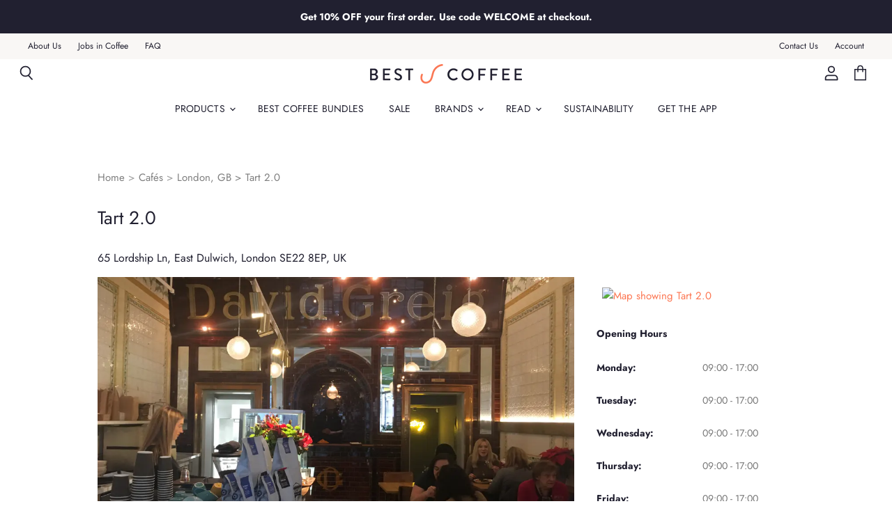

--- FILE ---
content_type: image/svg+xml
request_url: https://cdn.shopify.com/s/files/1/0269/7625/6064/files/cafe-wifi.svg
body_size: -505
content:
<?xml version="1.0" encoding="UTF-8"?>
<svg width="24px" height="24px" viewBox="0 0 24 24" version="1.1" xmlns="http://www.w3.org/2000/svg" xmlns:xlink="http://www.w3.org/1999/xlink">
    <!-- Generator: Sketch 45.1 (43504) - http://www.bohemiancoding.com/sketch -->
    <title>wifi</title>
    <desc>Created with Sketch.</desc>
    <defs></defs>
    <g id="Page-1" stroke="none" stroke-width="1" fill="none" fill-rule="evenodd" stroke-linecap="round" stroke-linejoin="round">
        <g id="wifi" stroke="#403D58">
            <g id="Page-1" transform="translate(0.000000, 3.000000)">
                <path d="M7.3623,11.9814 C9.9243,9.4524 14.0763,9.4524 16.6373,11.9814" id="Stroke-1"></path>
                <path d="M13.3711,15.1909 C14.1281,15.9479 14.1281,17.1749 13.3711,17.9319 C12.6131,18.6899 11.3871,18.6899 10.6291,17.9319 C9.8721,17.1749 9.8721,15.9479 10.6291,15.1909 C11.3871,14.4339 12.6131,14.4339 13.3711,15.1909 Z" id="Stroke-3"></path>
                <path d="M3.9316,8.5928 C8.3876,4.1918 15.6126,4.1918 20.0686,8.5928" id="Stroke-5"></path>
                <path d="M0.5,5.2041 C6.852,-1.0679 17.148,-1.0679 23.5,5.2041" id="Stroke-7"></path>
            </g>
        </g>
    </g>
</svg>

--- FILE ---
content_type: image/svg+xml
request_url: https://cdn.shopify.com/s/files/1/0269/7625/6064/files/cafe-customer-toilets.svg
body_size: -331
content:
<?xml version="1.0" encoding="UTF-8"?>
<svg width="24px" height="24px" viewBox="0 0 24 24" version="1.1" xmlns="http://www.w3.org/2000/svg" xmlns:xlink="http://www.w3.org/1999/xlink">
    <!-- Generator: Sketch 45.1 (43504) - http://www.bohemiancoding.com/sketch -->
    <title>toilet</title>
    <desc>Created with Sketch.</desc>
    <defs></defs>
    <g id="Page-1" stroke="none" stroke-width="1" fill="none" fill-rule="evenodd" stroke-linecap="round" stroke-linejoin="round">
        <g id="toilet" stroke="#403D58">
            <g id="Group-3" transform="translate(2.000000, 2.000000)">
                <g id="Group">
                    <path d="M6.1953,2.2324 C6.1953,3.1894 5.4343,3.9644 4.4973,3.9644 C3.5583,3.9644 2.7993,3.1894 2.7993,2.2324 C2.7993,1.2754 3.5583,0.5004 4.4973,0.5004 C5.4343,0.5004 6.1953,1.2754 6.1953,2.2324 Z" id="Stroke-1"></path>
                    <polyline id="Stroke-3" points="2.7988 16.0352 2.7988 19.5002 6.1948 19.5002 6.1948 16.0352 8.4928 16.0352 6.9578 5.3782 2.0348 5.3782 0.4998 16.0352"></polyline>
                </g>
                <g id="Group-2" transform="translate(11.000000, 0.000000)">
                    <path d="M6.2012,2.2324 C6.2012,3.1894 5.4412,3.9644 4.5032,3.9644 C3.5652,3.9644 2.8052,3.1894 2.8052,2.2324 C2.8052,1.2754 3.5652,0.5004 4.5032,0.5004 C5.4412,0.5004 6.2012,1.2754 6.2012,2.2324 Z" id="Stroke-5"></path>
                    <polyline id="Stroke-7" points="8.5 13.4243 8.5 5.3783 0.507 5.3783 0.507 13.4243 2.805 13.4243 2.805 19.5003 6.201 19.5003 6.201 13.4243"></polyline>
                </g>
            </g>
        </g>
    </g>
</svg>

--- FILE ---
content_type: image/svg+xml
request_url: https://cdn.shopify.com/s/files/1/0269/7625/6064/files/cafe-serves-brunch-lunch.svg
body_size: -421
content:
<?xml version="1.0" encoding="UTF-8"?>
<svg width="24px" height="24px" viewBox="0 0 24 24" version="1.1" xmlns="http://www.w3.org/2000/svg" xmlns:xlink="http://www.w3.org/1999/xlink">
    <!-- Generator: Sketch 45.1 (43504) - http://www.bohemiancoding.com/sketch -->
    <title>brunch</title>
    <desc>Created with Sketch.</desc>
    <defs></defs>
    <g id="Page-1" stroke="none" stroke-width="1" fill="none" fill-rule="evenodd" stroke-linecap="round" stroke-linejoin="round">
        <g id="brunch" stroke="#403D58">
            <g id="Page-1" transform="translate(1.000000, 2.000000)">
                <path d="M6.7256,19.1514 L11.3016,14.5344 L11.3036,14.5334 C11.3036,14.5334 15.5206,12.8154 19.0286,8.4874 C22.5376,4.1604 21.2816,2.1194 21.2816,2.1194 L4.7046,18.8444 C4.7046,18.8444 4.0536,19.5184 4.7046,20.1734 C5.3566,20.8294 6.0336,20.0804 6.0336,20.0804" id="Stroke-1"></path>
                <path d="M14.209,13.0405 L19.999,18.7485" id="Stroke-3"></path>
                <path d="M4.416,0.5 L9.574,5.503 C9.574,5.503 11.499,7.267 10.437,9.321 L12.312,11.169" id="Stroke-5"></path>
                <path d="M12.6455,13.8633 L18.7645,20.2813 C18.7645,20.2813 19.3535,20.9033 20.2005,20.0503" id="Stroke-7"></path>
                <path d="M0.5,4.2485 L5.469,9.4435 C5.469,9.4435 7.22,11.3815 9.259,10.3115 L11.173,12.3185" id="Stroke-9"></path>
                <path d="M3.127,1.7974 L8.286,6.8004" id="Stroke-11"></path>
                <path d="M1.8262,3.1079 L6.9852,8.1109" id="Stroke-13"></path>
            </g>
        </g>
    </g>
</svg>

--- FILE ---
content_type: image/svg+xml
request_url: https://cdn.shopify.com/s/files/1/0269/7625/6064/files/cafe-beans-for-sale.svg
body_size: -561
content:
<?xml version="1.0" encoding="UTF-8"?>
<svg width="24px" height="24px" viewBox="0 0 24 24" version="1.1" xmlns="http://www.w3.org/2000/svg" xmlns:xlink="http://www.w3.org/1999/xlink">
    <!-- Generator: Sketch 45.1 (43504) - http://www.bohemiancoding.com/sketch -->
    <title>coffee-bean</title>
    <desc>Created with Sketch.</desc>
    <defs></defs>
    <g id="Page-1" stroke="none" stroke-width="1" fill="none" fill-rule="evenodd" stroke-linecap="round" stroke-linejoin="round">
        <g id="coffee-bean" stroke="#403D58">
            <g id="Page-1" transform="translate(4.000000, 2.000000)">
                <path d="M16,10.5 C16,16.023 12.4192,20.5 8,20.5 C3.5808,20.5 0,16.023 0,10.5 C0,4.977 3.5808,0.5 8,0.5 C12.4192,0.5 16,4.977 16,10.5 Z" id="Stroke-1"></path>
                <path d="M9.52704,2.8413 C6.58730667,5.4793 5.56757333,9.4493 6.96277333,12.8313 C7.68490667,14.5833 8.98197333,16.1383 9.86410667,17.8413 C10.1937067,18.4753 10.4603733,19.1543 10.6129067,19.8413" id="Stroke-5"></path>
            </g>
        </g>
    </g>
</svg>

--- FILE ---
content_type: image/svg+xml
request_url: https://cdn.shopify.com/s/files/1/0269/7625/6064/files/cafe-baby-change.svg
body_size: -193
content:
<?xml version="1.0" encoding="UTF-8"?>
<svg width="24px" height="24px" viewBox="0 0 24 24" version="1.1" xmlns="http://www.w3.org/2000/svg" xmlns:xlink="http://www.w3.org/1999/xlink">
    <!-- Generator: Sketch 45.1 (43504) - http://www.bohemiancoding.com/sketch -->
    <title>kids</title>
    <desc>Created with Sketch.</desc>
    <defs></defs>
    <g id="Page-1" stroke="none" stroke-width="1" fill="none" fill-rule="evenodd" stroke-linecap="round" stroke-linejoin="round">
        <g id="kids" stroke="#403D58">
            <g id="Group" transform="translate(1.000000, 2.000000)">
                <path d="M11.3344,18.7101409 C11.3344,19.7114591 10.5213565,20.5228227 9.52083478,20.5228227 C8.5184,20.5228227 7.70535652,19.7114591 7.70535652,18.7101409 C7.70535652,17.7088227 8.5184,16.8974591 9.52083478,16.8974591 C10.5213565,16.8974591 11.3344,17.7088227 11.3344,18.7101409 Z" id="Stroke-1"></path>
                <path d="M17.5443304,18.7101409 C17.5443304,19.7114591 16.731287,20.5228227 15.7307652,20.5228227 C14.7283304,20.5228227 13.915287,19.7114591 13.915287,18.7101409 C13.915287,17.7088227 14.7283304,16.8974591 15.7307652,16.8974591 C16.731287,16.8974591 17.5443304,17.7088227 17.5443304,18.7101409 Z" id="Stroke-3"></path>
                <path d="M18.3074435,7.6545 L3.7664,7.6545 C3.7664,11.6072727 7.02144348,14.8116818 11.0359652,14.8116818 L14.2517913,14.8116818 C18.266313,14.8116818 21.5213565,11.6072727 21.5213565,7.6545" id="Stroke-5"></path>
                <path d="M14.2516,7.6545 L14.2516,0.477272727 C18.2661217,0.477272727 21.5221217,3.68168182 21.5221217,7.63445455" id="Stroke-7"></path>
                <path d="M3.76630435,7.6545 L0.477782609,4.41763636" id="Stroke-9"></path>
            </g>
        </g>
    </g>
</svg>

--- FILE ---
content_type: image/svg+xml
request_url: https://cdn.shopify.com/s/files/1/0269/7625/6064/files/cafe-licensed-for-alcohol.svg
body_size: -316
content:
<?xml version="1.0" encoding="UTF-8"?>
<svg width="24px" height="24px" viewBox="0 0 24 24" version="1.1" xmlns="http://www.w3.org/2000/svg" xmlns:xlink="http://www.w3.org/1999/xlink">
    <!-- Generator: Sketch 45.1 (43504) - http://www.bohemiancoding.com/sketch -->
    <title>alcohool</title>
    <desc>Created with Sketch.</desc>
    <defs></defs>
    <g id="Page-1" stroke="none" stroke-width="1" fill="none" fill-rule="evenodd" stroke-linecap="round" stroke-linejoin="round">
        <g id="alcohool" stroke="#403D58">
            <g id="Page-1" transform="translate(2.000000, 2.000000)">
                <polyline id="Stroke-1" points="4.5215 0.5001 19.5005 0.5001 10.0005 10.0161 0.5005 0.5001"></polyline>
                <path d="M10,10.0504 L10,20.0124" id="Stroke-3"></path>
                <g id="Group-7" transform="translate(5.000000, 20.000000)">
                    <path d="M0.2158,0.5001 L9.7838,0.5001" id="Stroke-5"></path>
                </g>
            </g>
        </g>
    </g>
</svg>

--- FILE ---
content_type: image/svg+xml
request_url: https://cdn.shopify.com/s/files/1/0269/7625/6064/files/coffee-decaf.svg
body_size: -380
content:
<?xml version="1.0" encoding="UTF-8"?>
<svg width="24px" height="24px" viewBox="0 0 24 24" version="1.1" xmlns="http://www.w3.org/2000/svg" xmlns:xlink="http://www.w3.org/1999/xlink">
    <!-- Generator: Sketch 45.1 (43504) - http://www.bohemiancoding.com/sketch -->
    <title>decaf</title>
    <desc>Created with Sketch.</desc>
    <defs></defs>
    <g id="Page-1" stroke="none" stroke-width="1" fill="none" fill-rule="evenodd" stroke-linecap="round" stroke-linejoin="round">
        <g id="decaf" stroke="#403D58">
            <g id="Page-1" transform="translate(3.000000, 2.000000)">
                <path d="M17,10.5 C17,16.023 13.643,20.5 9.5,20.5 C5.357,20.5 2,16.023 2,10.5 C2,4.977 5.357,0.5 9.5,0.5 C13.643,0.5 17,4.977 17,10.5 Z" id="Stroke-1"></path>
                <path d="M0.5,1.5 L18.5,19.5" id="Stroke-3"></path>
                <path d="M10.9316,2.8413 C8.1756,5.4793 7.2196,9.4493 8.5276,12.8313 C9.2046,14.5833 10.4206,16.1383 11.2476,17.8413 C11.5566,18.4753 11.8066,19.1543 11.9496,19.8413" id="Stroke-5"></path>
            </g>
        </g>
    </g>
</svg>